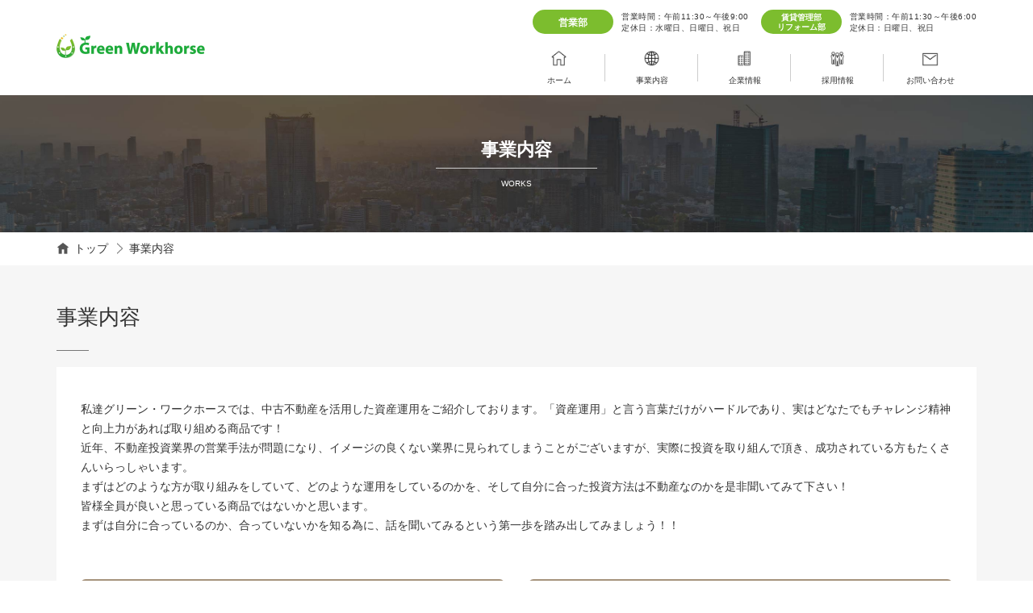

--- FILE ---
content_type: text/html
request_url: https://green-workhorse.jp/works.html
body_size: 10855
content:
<!DOCTYPE html>
<html lang="ja">
	<head>
		<meta charset="UTF-8">
		<meta http-equiv="content-type" content="text/html; charset=UTF-8">
		<meta http-equiv="X-UA-Compatible" content="IE=edge">
		<meta name="keywords" content="">
		<meta name="description" content="">
		<meta name="author" content="">
		<meta name="format-detection" content="telephone=no">
		<meta name="viewport" content="width=device-width, initial-scale=1, minimum-scale=1, maximum-scale=1, user-scalable=no">

		<title>事業内容</title>

		<link rel="stylesheet" type="text/css" href="css/bootstrap.min.css">
		<link rel="stylesheet" type="text/css" href="css/fixed-bootstrap-full-1.0.0.min.css">
		<link rel="stylesheet" type="text/css" href="css/aos.css">
		<link rel="stylesheet" type="text/css" href="css/style.css">

		<!--[if lt IE 9]>
			<script type="text/javascript" charset="UTF-8" src="js/html5shiv.js"></script>
			<script type="text/javascript" charset="UTF-8" src="js/respond.min.js"></script>
		<![endif]-->
	</head>
	<body id="works">
		<header>
			<div class="container">
				<div class="pc">
					<div class="eigyo_wrap">
						<dl class="eigyo_dl">
							<dt class="eigyo_dt"><span class="text">営業部</span></dt>
							<dd class="eigyo_dd">営業時間：午前11:30～午後9:00<br>定休日：水曜日、日曜日、祝日</dd>
						</dl>
						<dl class="eigyo_dl">
							<dt class="eigyo_dt eigyo_dt_kanri"><span class="text">賃貸管理部<br>リフォーム部</span></dt>
							<dd class="eigyo_dd">営業時間：午前11:30～午後6:00<br>定休日：日曜日、祝日</dd>
						</dl>
					</div>
				</div>
				<h1><a href="/"><img src="img/ct_logo.png" alt="グリーン・ワークホース"></a></h1>

				<ul class="sp">
					<li><a href="/contact/"><img src="img/icon_sp_mail.png" alt="メール"><span>メール</span></a></li>
					<li><a href="tel:0367220900"><img src="img/icon_sp_tel.png" alt="お電話"><span>お電話</span></a></li>
					<li><a href="#" onclick="$('#mobile-menu').slideToggle();"><img src="img/icon_sp_menu.png" alt="メニュー"><span>メニュー</span></a></li>
				</ul>

				<ul class="pc">
					<li><a href="/"><img src="img/ct_menu01.png" alt="ホーム"><span>ホーム</span></a></li>
					<li><a href="works.html"><img src="img/ct_menu02.png" alt="事業内容"><span>事業内容</span></a></li>
					<li><a href="company_profile.html"><img src="img/ct_menu03.png" alt="企業情報"><span>企業情報</span></a></li>
					<li><a href="recruit.html"><img src="img/ct_menu04.png" alt="採用情報"><span>採用情報</span></a></li>
					<li><a href="/contact/"><img src="img/ct_menu05.png" alt="お問い合わせ"><span>お問い合わせ</span></a></li>
				</ul>
			</div><!-- .container -->
		</header>

		<div class="contents">
			<section class="catch">
				<h2>事業内容</h2>
				<p>WORKS</p>
			</section><!-- .catch -->

			<section class="breadcrumb">
				<div class="container">
					<ul>
						<li><a href="/">トップ</a></li>
						<li><a href="works.html">事業内容</a></li>
					</ul>
				</div>
			</section><!-- .breadcrumb -->

			<section class="content-row">
				<div class="container">
					<h3>事業内容</h3>

					<div>
						<p class="mt35">私達グリーン・ワークホースでは、中古不動産を活用した資産運用をご紹介しております。「資産運用」と言う言葉だけがハードルであり、実はどなたでもチャレンジ精神と向上力があれば取り組める商品です！</p>
						<p>近年、不動産投資業界の営業手法が問題になり、イメージの良くない業界に見られてしまうことがございますが、実際に投資を取り組んで頂き、成功されている方もたくさんいらっしゃいます。</p>
						<p>まずはどのような方が取り組みをしていて、どのような運用をしているのかを、そして自分に合った投資方法は不動産なのかを是非聞いてみて下さい！</p>
						<p>皆様全員が良いと思っている商品ではないかと思います。</p>
						<p>まずは自分に合っているのか、合っていないかを知る為に、話を聞いてみるという第一歩を踏み出してみましょう！！</p>

						<div class="row mt33">
							<div class="col-xxs-12 col-xs-6 col-sm-6 mt22 mb0">
								<p class="btn btn-block">中古マンションの販売業</p>
							</div>
							<div class="col-xxs-12 col-xs-6 col-sm-6 mt22 mb0">
								<p class="btn btn-block">賃貸不動産の管理業</p>
							</div>
							<div class="col-xxs-12 col-xs-6 col-sm-6 mt22 mb0">
								<p class="btn btn-block">中古不動産のリノベーション事業</p>
							</div>
							<div class="col-xxs-12 col-xs-6 col-sm-6 mt22 mb0">
								<p class="btn btn-block">損害保険の代理店業</p>
							</div>
						</div>
					</div>

					<div>
						<h4 class="text-center">資産活用の考え方</h4>

						<div class="row link-box">
							<div class="col-xxs-12 col-xs-6 col-sm-6" data-aos="fade-up-right">
								<a class="dib op" href="asset_management.html#pension"><img src="img/business_btn01.png" alt="年金対策として"></a>
							</div>

							<div class="col-xxs-12 col-xs-6 col-sm-6" data-aos="fade-up-left">
								<a class="dib op" href="asset_management.html#life_insurance"><img src="img/business_btn02.png" alt="生命保険の代りとして"></a>
							</div>

							<div class="col-xxs-12 col-xs-6 col-sm-6" data-aos="fade-up-right">
								<a class="dib op" href="asset_management.html#tax_saving"><img src="img/business_btn03.png" alt="節税対策として"></a>
							</div>

							<div class="col-xxs-12 col-xs-6 col-sm-6" data-aos="fade-up-left">
								<a class="dib op" href="asset_management.html#profits"><img src="img/business_btn04.png" alt="預貯金をはるかに上回る利回り"></a>
							</div>
						</div>
					</div>

					<div>
						<h4 class="text-center">賃貸管理について</h4>

						<div class="row link-box">
							<div class="col-sm-12" data-aos="fade-up">
								<a class="dib op" href="flow.html">
									<img class="pc" src="img/business_btn05.png" alt="賃貸管理について">
									<img class="sp" src="img/business_btn05.png" alt="賃貸管理について">
								</a>
							</div>
						</div>
					</div>
				</div>
			</section><!-- .content-row -->

			<section class="contact">
				<div class="container">
					<div class="row">
						<div class="col-xxs-6 col-xs-6" data-aos="fade-up-right">
							<a href="/contact/">
								<p>メールでお問い合わせ</p>
								<img src="img/footer_mailblock.png" alt="メールでお問い合わせ">
							</a>
						</div>
						<div class="col-xxs-6 col-xs-6" data-aos="fade-up-left">
							<a href="tel:0367220900">
								<p>電話でお問い合わせ</p>
								<img src="img/footer_icon_telblock.png" alt="電話でお問い合わせ">
							</a>
						</div>
					</div>
				</div>
			</section><!-- .contact -->
		</div><!-- .contents -->

		<footer>
			<div class="container">
				<div class="row pc">
					<div class="col-sm-4"><h2><a href="/"><img src="img/footer_logo.png" alt="グリーン・ワークホース"></a></h2></div>
					<div class="col-xxs-12 col-xs-6 col-sm-4">
						<h4>不動産投資のメリットとは？</h4>
						<ul>
							<li><a href="asset_management.html#pension">年金対策として</a></li>
							<li><a href="asset_management.html#life_insurance">生命保険の代りとして</a></li>
							<li><a href="asset_management.html#tax_saving">節税対策として</a></li>
							<li><a href="asset_management.html#profits">預貯金をはるかに上回る利回り</a></li>
						</ul>

						<h4><a href="flow.html">賃貸管理の流れ</a></h4>
					</div>
					<div class="col-xxs-12 col-xs-6 col-sm-4">
						<h4>企業情報</h4>
						<ul>
							<li><a href="message.html">ごあいさつ</a></li>
							<li><a href="works.html">事業内容</a></li>
							<li><a href="company_profile.html">会社概要</a></li>
							<li><a href="recruit.html">採用情報</a></li>
							<li><a href="privacy_policy.html">プライバシーポリシー</a></li>
							<li><a href="/contact/">お問い合わせ / 資料請求</a></li>
						</ul>
					</div>
				</div>

				<div class="sp">
					<p><a class="dib op" href="/"><img src="img/icon_home_sp.png"></a></p>

					<ul>
						<li><a href="works.html">事業内容</a></li>
						<li><a href="company_profile.html">会社概要</a></li>
						<li><a href="recruit.html">採用情報</a></li>
					</ul>
				</div>
				<div class="row footer-sponsor">
					<div>
						<a href="http://www.sumida-aquarium.com/" target="_blank"><img src="/img/footer_sponsor01.jpg"></a><a href="https://leavehome.org/" target="_blank"><img src="/img/footer_sponsor02.jpg"></a>
					</div>
				</div>

				<p class="copy">Copyright &copy; green-workhorse <br class="visible-xxs hidden-xs">All Rights Reserved.</p>
			</div><!-- .container -->
		</footer><!--// #footer -->

		<div id="mobile-menu" class="sp">
			<ul>
				<li>
					<a href="asset_management.html">不動産投資のメリットとは？</a>
					<ul>
						<li><a href="asset_management.html#pension">年金対策として</a></li>
						<li><a href="asset_management.html#life_insurance">生命保険の代りとして</a></li>
						<li><a href="asset_management.html#tax_saving">節税対策として</a></li>
						<li><a href="asset_management.html#profits">預貯金をはるかに上回る利回り</a></li>
					</ul>
				</li>
				<li><a href="flow.html">賃貸管理の流れ</a></li>
			</ul>
			<div class="eigyo_wrap">
				<dl class="eigyo_dl">
					<dt class="eigyo_dt"><span class="text">営業部</span></dt>
					<dd class="eigyo_dd">営業時間：午前11:30～午後9:00<br>定休日：水曜日、日曜日、祝日</dd>
				</dl>
				<dl class="eigyo_dl">
					<dt class="eigyo_dt eigyo_dt_kanri"><span class="text">賃貸管理部<br>リフォーム部</span></dt>
					<dd class="eigyo_dd">営業時間：午前11:30～午後6:00<br>定休日：日曜日、祝日</dd>
				</dl>
			</div>
		</div>

		<a class="back_to_top"><img src="img/back_to_top.png" alt="back_to_top"></a>

		<script type="text/javascript" charset="UTF-8" src="js/jquery.min.js"></script>
		<script type="text/javascript" charset="UTF-8" src="js/jquery.easing.1.3.js"></script>
		<script type="text/javascript" charset="UTF-8" src="js/bootstrap.min.js"></script>
		<script type="text/javascript" charset="UTF-8" src="js/aos.js"></script>
		<script type="text/javascript" charset="UTF-8" src="js/functions.js"></script>
		<script>
		// Fire when the DOM is built
		$(document).ready(function() {
			initPage();
			AOS.init();
		});
		</script>
	</body>
</html>


--- FILE ---
content_type: text/css
request_url: https://green-workhorse.jp/css/fixed-bootstrap-full-1.0.0.min.css
body_size: 19881
content:
/*
	fixed-bootstrap-full
	ver : 1.0.0
*/
@charset "UTF-8";*{outline:0!important;border-radius:0!important}p{margin:0}input{box-shadow:none!important}.text-sm{font-size:85%}.text-lg{font-size:120%}.text-nw{white-space:nowrap}.text-nw+.text-nw{margin:0 0 0 -5px}.text-yellow{color:#F0AD4E}.img-circle{max-width:200px;border-radius:50%!important}.row>[class^=col-]{margin-top:0;margin-bottom:30px}form .row>[class^=col-]{margin-bottom:2px}.row.narrow-gap{margin-right:-7.5px!important;margin-left:-7.5px!important}.row.narrow-gap>[class^=col-]{margin-top:0!important;margin-bottom:15px!important;padding-right:7.5px!important;padding-left:7.5px!important}.alert-danger *{color:#a94442}.form-horizontal.form-striped>.form-group{min-height:44px;background-color:#FFF;border-right:15px solid #FFF;border-left:15px solid #FFF;margin-top:0;margin-bottom:0;padding-top:5px;padding-bottom:5px}.form-horizontal.form-striped>.form-group:nth-child(even){background-color:#F1F1F1}.form-horizontal.form-striped>.form-group:last-child{background-color:#FFF;padding-top:50px;padding-bottom:30px}.form-control{color:#333;box-shadow:none;-webkit-appearance:none}[type=number].form-control.ime-off{text-align:right}span.gap-text{float:left;display:inline-block;width:30px;height:34px;line-height:34px;text-align:center;margin:0 0 0 -30px}.input-group>.input-group-addon.unstyled{background-color:transparent;border-color:transparent}@media screen and (max-width:767px){span.gap-text.rotate{display:block;width:100%;text-align:center;margin:0}span.gap-text.rotate>i{font-size:2em;transform:rotate(90deg)}}p.form-control,span.form-control{min-height:34px;height:auto;background-color:transparent;border:none;box-shadow:none;padding-right:0;padding-left:0}.form-group>[class^=col-]>textarea.form-control{max-width:100%;min-width:100%}select.form-control>option{background-color:#FFF}select.form-control>option:nth-child(odd){background-color:#F1F1F1}.ime-off,.input-date,.input-time{ime-mode:disabled}.input-date[readonly],.input-time[readonly]{background-color:#FFF!important}.checkbox-inline,.radio-inline{margin:0 10px 0 0!important}.form-striped>.form-group>[class^=col-]>.checkbox-inline:last-child,.form-striped>.form-group>[class^=col-]>.checkbox:last-child,.form-striped>.form-group>[class^=col-]>.radio-inline:last-child,.form-striped>.form-group>[class^=col-]>.radio:last-child{vertical-align:top;margin-bottom:7px!important}input[type=radio],input[type=checkbox]{outline:0!important;width:15px;height:15px}input.colored-checkbox-block,input.colored-checkbox-inline,input.colored-radio-block,input.colored-radio-inline{display:none!important}input.colored-checkbox-block+label,input.colored-checkbox-inline+label,input.colored-radio-block+label,input.colored-radio-inline+label{position:relative;font-weight:400;margin:0 10px 0 0;padding:1px 4px 1px 25px;cursor:pointer}input.colored-checkbox-inline+label,input.colored-radio-inline+label{min-width:100px}input.colored-checkbox-block+label,input.colored-radio-block+label{margin-right:0;display:block}input.colored-radio-block+label::before,input.colored-radio-inline+label::before{position:absolute;top:-3px;left:2px;float:left;content:"\f10c";color:#CCC;font-family:FontAwesome;font-size:20px}input.colored-checkbox-block+label::before,input.colored-checkbox-inline+label::before{position:absolute;top:-3px;left:2px;float:left;content:"\f096";color:#CCC;font-family:FontAwesome;font-size:20px}input.colored-checkbox-block+label:hover::before,input.colored-checkbox-inline+label:hover::before,input.colored-radio-block+label:hover::before,input.colored-radio-inline+label:hover::before{color:#666}.form-group>[class^=col]>input.colored-checkbox-block+label::before,.form-group>[class^=col]>input.colored-checkbox-inline+label::before,.form-group>[class^=col]>input.colored-radio-block+label::before,.form-group>[class^=col]>input.colored-radio-inline+label::before{top:1px}#input.colored-checkbox-block:checked+label,#input.colored-checkbox-inline:checked+label,#input.colored-radio-block:checked+label,#input.colored-radio-inline:checked+label,input.colored-checkbox-block+label:hover,input.colored-checkbox-inline+label:hover,input.colored-radio-block+label:hover,input.colored-radio-inline+label:hover{background-color:rgba(0,0,0,.05)}input.colored-radio-block:checked+label::before,input.colored-radio-inline:checked+label::before{color:#91272F;content:"\f192"}input.colored-checkbox-block:checked+label::before,input.colored-checkbox-inline:checked+label::before{color:#91272F;content:"\f14a"}input.colored-checkbox-inline.w1_2+label,input.colored-radio-inline.w1_2+label{float:left;width:50%;margin:0}input.colored-checkbox-inline.w1_3+label,input.colored-radio-inline.w1_3+label{float:left;width:33%;margin:0}input.colored-checkbox-inline.w1_4+label,input.colored-radio-inline.w1_4+label{float:left;width:25%;margin:0}.form-control ::-webkit-input-placeholder,::-webkit-input-placeholder{color:#AAA!important}.form-control ::-moz-placeholder,::-moz-placeholder{color:#AAA!important}.form-control :-moz-placeholder,:-moz-placeholder{color:#AAA!important}.form-control :-ms-input-placeholder,:-ms-input-placeholder{color:#AAA!important}.form-group.has-error .form-control[data-required=true].has-error::-webkit-input-placeholder{color:#91272F!important}.form-group.has-error .form-control[data-required=true].has-error::-moz-placeholder{color:#91272F!important}.form-group.has-error .form-control[data-required=true].has-error:-moz-placeholder{color:#91272F!important}.form-group.has-error .form-control[data-required=true].has-error:-ms-input-placeholder{color:#91272F!important}.form-group.has-error .form-control.has-error,.form-group.has-error .form-control[data-required=true].has-error{background-color:#F4E9EA;border-color:#91272F!important}.form-group.has-error>div>.clearfix>[class^=colored][data-required=true]+label,.form-group.has-error>div>.clearfix>[class^=colored][data-required=true]+label:before{color:#91272F}.dropdown-menu{border:none;padding:0}.dropdown-menu>li>a{padding:8px 20px}.dropdown-menu .divider{margin:0}.dl-horizontal dd::after,.dl-horizontal dd::before{content:none!important}.dl-horizontal>dt{min-height:30px;padding:5px}.dl-horizontal>dd{min-height:30px;margin-left:0;padding:5px 5px 5px 180px}.dl-horizontal.dl-striped>dd:nth-child(4n+2),.dl-horizontal.dl-striped>dt:nth-child(4n+1){background-color:#F1F1F1}.dl-horizontal.dl-striped>dd:nth-child(4n),.dl-horizontal.dl-striped>dt:nth-child(4n){background-color:#FFF}.dl-horizontal.dl-horizontal-narrow dt{width:110px!important}.dl-horizontal.dl-horizontal-narrow dd{padding-left:120px!important}.dl-horizontal.dl-horizontal-wide dt{width:220px}.dl-horizontal.dl-horizontal-wide dd{padding-left:230px}.dl-force-horizontal dt{clear:left;float:left;overflow:hidden;text-align:right;text-overflow:ellipsis;white-space:nowrap}@media screen and (max-width:767px){.dl-horizontal>dd{padding-top:0;padding-left:15px}.dl-horizontal.dl-horizontal-narrow dt{width:auto!important}.dl-horizontal.dl-horizontal-narrow dd{padding-left:15px!important}.dl-horizontal.dl-force-horizontal dt{clear:left;float:left;overflow:hidden;text-align:right;text-overflow:ellipsis;white-space:nowrap;width:120px!important}.dl-horizontal.dl-force-horizontal dd{padding-top:5px!important;padding-left:130px!important}.dl-horizontal.dl-horizontal-wide dt{width:100%}.dl-horizontal.dl-horizontal-wide dd{padding-left:5px}}.tab-content>.tab-pane{padding:15px 0}.carousel-fade .carousel-inner .item{-webkit-transition-property:opacity;transition-property:opacity}.carousel-fade .carousel-inner .active.left,.carousel-fade .carousel-inner .active.right,.carousel-fade .carousel-inner .item{opacity:0}.carousel-fade .carousel-inner .active,.carousel-fade .carousel-inner .next.left,.carousel-fade .carousel-inner .prev.right{opacity:1}.carousel-fade .carousel-inner .active.left,.carousel-fade .carousel-inner .active.right,.carousel-fade .carousel-inner .next,.carousel-fade .carousel-inner .prev{left:0;-webkit-transform:translate3d(0,0,0);transform:translate3d(0,0,0)}.carousel-fade .carousel-control{z-index:2}.list-no-pad{padding-left:13px}.icon-list{display:inline-block;list-style:none;margin-right:auto;margin-left:auto;padding:0}.icon-list>li{font-size:14px;text-align:left;margin:0 0 5px;padding-left:15px}.icon-list>li:before{font-family:FontAwesome;margin:0 9px 0 -14px}.icon-list.icon-caret-right>li:before{content:'\f0da'}p.aside::before,ul.aside>li::before{content:'※'}p.aside::before{margin:0 .5em 0 0}ul.aside{list-style:none;padding:0}ul.aside>li{padding:0 0 0 1.5em}ul.aside>li::before{margin:0 .5em 0 -1.5em}.input-group-unstyled{border:none;background-color:transparent;box-shadow:none}.bootstrap-datetimepicker-widget table td,.bootstrap-datetimepicker-widget table th{border-radius:0}.datepicker-days>.table-condensed>tbody>tr>td{border:1px solid #FFF}td.day:not(.disabled){background-color:rgba(150,212,240,.2)}td.day.active,td.day:not(.disabled):hover{color:#FFF!important;background-color:#233C6D!important}td.day.disabled{color:#DDD!important}.datepicker-months>table{table-layout:fixed}.datepicker-months>table td>span{width:25%;float:left;border-radius:0;margin:0}.datepicker-months>table td>span.month.active{background-color:#91272F!important}.bootstrap-datetimepicker-widget table td span{border-radius:0!important;margin:2px 0!important}@media screen and (max-width:479px){.col-xxs-1,.col-xxs-10,.col-xxs-11,.col-xxs-12,.col-xxs-2,.col-xxs-3,.col-xxs-4,.col-xxs-5,.col-xxs-6,.col-xxs-7,.col-xxs-8,.col-xxs-9{min-height:1px;padding-left:15px;padding-right:15px;position:relative;float:left}.col-xxs-12{width:100%}.col-xxs-11{width:91.6667%}.col-xxs-10{width:83.3333%}.col-xxs-9{width:75%}.col-xxs-8{width:66.6667%}.col-xxs-7{width:58.3333%}.col-xxs-6{width:50%}.col-xxs-5{width:41.6667%}.col-xxs-4{width:33.3333%}.col-xxs-3{width:25%}.col-xxs-2{width:16.6667%}.col-xxs-1{width:8.33333%}.col-xxs-pull-12{right:100%}.col-xxs-pull-11{right:91.6667%}.col-xxs-pull-10{right:83.3333%}.col-xxs-pull-9{right:75%}.col-xxs-pull-8{right:66.6667%}.col-xxs-pull-7{right:58.3333%}.col-xxs-pull-6{right:50%}.col-xxs-pull-5{right:41.6667%}.col-xxs-pull-4{right:33.3333%}.col-xxs-pull-3{right:25%}.col-xxs-pull-2{right:16.6667%}.col-xxs-pull-1{right:8.33333%}.col-xxs-pull-0{right:0}.col-xxs-push-12{left:100%}.col-xxs-push-11{left:91.6667%}.col-xxs-push-10{left:83.3333%}.col-xxs-push-9{left:75%}.col-xxs-push-8{left:66.6667%}.col-xxs-push-7{left:58.3333%}.col-xxs-push-6{left:50%}.col-xxs-push-5{left:41.6667%}.col-xxs-push-4{left:33.3333%}.col-xxs-push-3{left:25%}.col-xxs-push-2{left:16.6667%}.col-xxs-push-1{left:8.33333%}.col-xxs-push-0{left:0}.col-xxs-offset-12{margin-left:100%}.col-xxs-offset-11{margin-left:91.6667%}.col-xxs-offset-10{margin-left:83.3333%}.col-xxs-offset-9{margin-left:75%}.col-xxs-offset-8{margin-left:66.6667%}.col-xxs-offset-7{margin-left:58.3333%}.col-xxs-offset-6{margin-left:50%}.col-xxs-offset-5{margin-left:41.6667%}.col-xxs-offset-4{margin-left:33.3333%}.col-xxs-offset-3{margin-left:25%}.col-xxs-offset-2{margin-left:16.6667%}.col-xxs-offset-1{margin-left:8.33333%}.col-xxs-offset-0{margin-left:0}.col-lg-1,.col-lg-10,.col-lg-11,.col-lg-12,.col-lg-2,.col-lg-3,.col-lg-4,.col-lg-5,.col-lg-6,.col-lg-7,.col-lg-8,.col-lg-9,.col-md-1,.col-md-10,.col-md-11,.col-md-12,.col-md-2,.col-md-3,.col-md-4,.col-md-5,.col-md-6,.col-md-7,.col-md-8,.col-md-9,.col-sm-1,.col-sm-10,.col-sm-11,.col-sm-12,.col-sm-2,.col-sm-3,.col-sm-4,.col-sm-5,.col-sm-6,.col-sm-7,.col-sm-8,.col-sm-9,.col-xs-1,.col-xs-10,.col-xs-11,.col-xs-12,.col-xs-2,.col-xs-3,.col-xs-4,.col-xs-5,.col-xs-6,.col-xs-7,.col-xs-8,.col-xs-9{min-height:1px;padding-left:15px;padding-right:15px;position:relative}}@media (min-width:480px){.col-xs-1,.col-xs-10,.col-xs-11,.col-xs-12,.col-xs-2,.col-xs-3,.col-xs-4,.col-xs-5,.col-xs-6,.col-xs-7,.col-xs-8,.col-xs-9{float:left}.col-xs-12{width:100%}.col-xs-11{width:91.6667%}.col-xs-10{width:83.3333%}.col-xs-9{width:75%}.col-xs-8{width:66.6667%}.col-xs-7{width:58.3333%}.col-xs-6{width:50%}.col-xs-5{width:41.6667%}.col-xs-4{width:33.3333%}.col-xs-3{width:25%}.col-xs-2{width:16.6667%}.col-xs-1{width:8.33333%}.col-xs-pull-12{right:100%}.col-xs-pull-11{right:91.6667%}.col-xs-pull-10{right:83.3333%}.col-xs-pull-9{right:75%}.col-xs-pull-8{right:66.6667%}.col-xs-pull-7{right:58.3333%}.col-xs-pull-6{right:50%}.col-xs-pull-5{right:41.6667%}.col-xs-pull-4{right:33.3333%}.col-xs-pull-3{right:25%}.col-xs-pull-2{right:16.6667%}.col-xs-pull-1{right:8.33333%}.col-xs-pull-0{right:0}.col-xs-push-12{left:100%}.col-xs-push-11{left:91.6667%}.col-xs-push-10{left:83.3333%}.col-xs-push-9{left:75%}.col-xs-push-8{left:66.6667%}.col-xs-push-7{left:58.3333%}.col-xs-push-6{left:50%}.col-xs-push-5{left:41.6667%}.col-xs-push-4{left:33.3333%}.col-xs-push-3{left:25%}.col-xs-push-2{left:16.6667%}.col-xs-push-1{left:8.33333%}.col-xs-push-0{left:0}.col-xs-offset-12{margin-left:100%}.col-xs-offset-11{margin-left:91.6667%}.col-xs-offset-10{margin-left:83.3333%}.col-xs-offset-9{margin-left:75%}.col-xs-offset-8{margin-left:66.6667%}.col-xs-offset-7{margin-left:58.3333%}.col-xs-offset-6{margin-left:50%}.col-xs-offset-5{margin-left:41.6667%}.col-xs-offset-4{margin-left:33.3333%}.col-xs-offset-3{margin-left:25%}.col-xs-offset-2{margin-left:16.6667%}.col-xs-offset-1{margin-left:8.33333%}.col-xs-offset-0{margin-left:0}}@media (min-width:768px){.col-sm-1,.col-sm-10,.col-sm-11,.col-sm-12,.col-sm-2,.col-sm-3,.col-sm-4,.col-sm-5,.col-sm-6,.col-sm-7,.col-sm-8,.col-sm-9{float:left}.col-sm-12{width:100%}.col-sm-11{width:91.6667%}.col-sm-10{width:83.3333%}.col-sm-9{width:75%}.col-sm-8{width:66.6667%}.col-sm-7{width:58.3333%}.col-sm-6{width:50%}.col-sm-5{width:41.6667%}.col-sm-4{width:33.3333%}.col-sm-3{width:25%}.col-sm-2{width:16.6667%}.col-sm-1{width:8.33333%}.col-sm-pull-12{right:100%}.col-sm-pull-11{right:91.6667%}.col-sm-pull-10{right:83.3333%}.col-sm-pull-9{right:75%}.col-sm-pull-8{right:66.6667%}.col-sm-pull-7{right:58.3333%}.col-sm-pull-6{right:50%}.col-sm-pull-5{right:41.6667%}.col-sm-pull-4{right:33.3333%}.col-sm-pull-3{right:25%}.col-sm-pull-2{right:16.6667%}.col-sm-pull-1{right:8.33333%}.col-sm-pull-0{right:0}.col-sm-push-12{left:100%}.col-sm-push-11{left:91.6667%}.col-sm-push-10{left:83.3333%}.col-sm-push-9{left:75%}.col-sm-push-8{left:66.6667%}.col-sm-push-7{left:58.3333%}.col-sm-push-6{left:50%}.col-sm-push-5{left:41.6667%}.col-sm-push-4{left:33.3333%}.col-sm-push-3{left:25%}.col-sm-push-2{left:16.6667%}.col-sm-push-1{left:8.33333%}.col-sm-push-0{left:0}.col-sm-offset-12{margin-left:100%}.col-sm-offset-11{margin-left:91.6667%}.col-sm-offset-10{margin-left:83.3333%}.col-sm-offset-9{margin-left:75%}.col-sm-offset-8{margin-left:66.6667%}.col-sm-offset-7{margin-left:58.3333%}.col-sm-offset-6{margin-left:50%}.col-sm-offset-5{margin-left:41.6667%}.col-sm-offset-4{margin-left:33.3333%}.col-sm-offset-3{margin-left:25%}.col-sm-offset-2{margin-left:16.6667%}.col-sm-offset-1{margin-left:8.33333%}.col-sm-offset-0{margin-left:0}}@media (min-width:992px){.col-md-1,.col-md-10,.col-md-11,.col-md-12,.col-md-2,.col-md-3,.col-md-4,.col-md-5,.col-md-6,.col-md-7,.col-md-8,.col-md-9{float:left}.col-md-12{width:100%}.col-md-11{width:91.6667%}.col-md-10{width:83.3333%}.col-md-9{width:75%}.col-md-8{width:66.6667%}.col-md-7{width:58.3333%}.col-md-6{width:50%}.col-md-5{width:41.6667%}.col-md-4{width:33.3333%}.col-md-3{width:25%}.col-md-2{width:16.6667%}.col-md-1{width:8.33333%}.col-md-pull-12{right:100%}.col-md-pull-11{right:91.6667%}.col-md-pull-10{right:83.3333%}.col-md-pull-9{right:75%}.col-md-pull-8{right:66.6667%}.col-md-pull-7{right:58.3333%}.col-md-pull-6{right:50%}.col-md-pull-5{right:41.6667%}.col-md-pull-4{right:33.3333%}.col-md-pull-3{right:25%}.col-md-pull-2{right:16.6667%}.col-md-pull-1{right:8.33333%}.col-md-pull-0{right:0}.col-md-push-12{left:100%}.col-md-push-11{left:91.6667%}.col-md-push-10{left:83.3333%}.col-md-push-9{left:75%}.col-md-push-8{left:66.6667%}.col-md-push-7{left:58.3333%}.col-md-push-6{left:50%}.col-md-push-5{left:41.6667%}.col-md-push-4{left:33.3333%}.col-md-push-3{left:25%}.col-md-push-2{left:16.6667%}.col-md-push-1{left:8.33333%}.col-md-push-0{left:0}.col-md-offset-12{margin-left:100%}.col-md-offset-11{margin-left:91.6667%}.col-md-offset-10{margin-left:83.3333%}.col-md-offset-9{margin-left:75%}.col-md-offset-8{margin-left:66.6667%}.col-md-offset-7{margin-left:58.3333%}.col-md-offset-6{margin-left:50%}.col-md-offset-5{margin-left:41.6667%}.col-md-offset-4{margin-left:33.3333%}.col-md-offset-3{margin-left:25%}.col-md-offset-2{margin-left:16.6667%}.col-md-offset-1{margin-left:8.33333%}.col-md-offset-0{margin-left:0}}@media (min-width:1200px){.col-lg-1,.col-lg-10,.col-lg-11,.col-lg-12,.col-lg-2,.col-lg-3,.col-lg-4,.col-lg-5,.col-lg-6,.col-lg-7,.col-lg-8,.col-lg-9{float:left}.col-lg-12{width:100%}.col-lg-11{width:91.6667%}.col-lg-10{width:83.3333%}.col-lg-9{width:75%}.col-lg-8{width:66.6667%}.col-lg-7{width:58.3333%}.col-lg-6{width:50%}.col-lg-5{width:41.6667%}.col-lg-4{width:33.3333%}.col-lg-3{width:25%}.col-lg-2{width:16.6667%}.col-lg-1{width:8.33333%}.col-lg-pull-12{right:100%}.col-lg-pull-11{right:91.6667%}.col-lg-pull-10{right:83.3333%}.col-lg-pull-9{right:75%}.col-lg-pull-8{right:66.6667%}.col-lg-pull-7{right:58.3333%}.col-lg-pull-6{right:50%}.col-lg-pull-5{right:41.6667%}.col-lg-pull-4{right:33.3333%}.col-lg-pull-3{right:25%}.col-lg-pull-2{right:16.6667%}.col-lg-pull-1{right:8.33333%}.col-lg-pull-0{right:0}.col-lg-push-12{left:100%}.col-lg-push-11{left:91.6667%}.col-lg-push-10{left:83.3333%}.col-lg-push-9{left:75%}.col-lg-push-8{left:66.6667%}.col-lg-push-7{left:58.3333%}.col-lg-push-6{left:50%}.col-lg-push-5{left:41.6667%}.col-lg-push-4{left:33.3333%}.col-lg-push-3{left:25%}.col-lg-push-2{left:16.6667%}.col-lg-push-1{left:8.33333%}.col-lg-push-0{left:0}.col-lg-offset-12{margin-left:100%}.col-lg-offset-11{margin-left:91.6667%}.col-lg-offset-10{margin-left:83.3333%}.col-lg-offset-9{margin-left:75%}.col-lg-offset-8{margin-left:66.6667%}.col-lg-offset-7{margin-left:58.3333%}.col-lg-offset-6{margin-left:50%}.col-lg-offset-5{margin-left:41.6667%}.col-lg-offset-4{margin-left:33.3333%}.col-lg-offset-3{margin-left:25%}.col-lg-offset-2{margin-left:16.6667%}.col-lg-offset-1{margin-left:8.33333%}.col-lg-offset-0{margin-left:0}}.visible-xxs,td.visible-xxs,th.visible-xxs,tr.visible-xxs{display:none}@media (max-width:479px){.visible-xxs{display:block!important}table.visible-xxs{display:table}tr.visible-xxs{display:table-row!important}td.visible-xxs,th.visible-xxs{display:table-cell!important}h3{text-align:center;margin:0 0 10px}}.visible-xs,td.visible-xs,th.visible-xs,tr.visible-xs{display:none}@media (min-width:480px) and (max-width:767px){.visible-xs{display:block!important}table.visible-xs{display:table}tr.visible-xs{display:table-row!important}td.visible-xs,th.visible-xs{display:table-cell!important}}.visible-sm,td.visible-sm,th.visible-sm,tr.visible-sm{display:none}@media (min-width:768px) and (max-width:991px){.visible-sm{display:block!important}table.visible-sm{display:table}tr.visible-sm{display:table-row!important}td.visible-sm,th.visible-sm{display:table-cell!important}}.visible-md,td.visible-md,th.visible-md,tr.visible-md{display:none}@media (min-width:992px) and (max-width:1199px){.visible-md{display:block!important}table.visible-md{display:table}tr.visible-md{display:table-row!important}td.visible-md,th.visible-md{display:table-cell!important}}.visible-lg,td.visible-lg,th.visible-lg,tr.visible-lg{display:none}@media (min-width:1200px){.visible-lg{display:block!important}table.visible-lg{display:table}tr.visible-lg{display:table-row!important}td.visible-lg,th.visible-lg{display:table-cell!important}}@media (max-width:479px){.hidden-xxs,td.hidden-xxs,th.hidden-xxs,tr.hidden-xxs{display:none!important}}@media (min-width:480px) and (max-width:767px){.hidden-xs,td.hidden-xs,th.hidden-xs,tr.hidden-xs{display:none!important}}

--- FILE ---
content_type: text/css
request_url: https://green-workhorse.jp/css/style.css
body_size: 26827
content:
@charset "UTF-8";

/*--------------------------------------------------------------*/
/* general */
* {
	font-family: "ヒラギノ角ゴ Pro W3", "Hiragino Kaku Gothic Pro", "メイリオ", Meiryo, Osaka, "ＭＳ Ｐゴシック", "MS PGothic", sans-serif;
	font-weight: 100;
	outline: none !important;
	border-radius: 0 !important;
	line-height: 1.4;
}

body {
	min-width: 320px;
}

a {
	text-decoration: none !important;
	transition-duration: 0.3s;
}
a.op > img,
a > img.op {
	transition-duration: 0.5s;
}
a.op > img:hover,
a > img.op:hover {
	opacity: 0.9;
}


p {
	margin: 0;
}
p + p {
	margin-top: 0.5em;
}

p.btn {
	box-shadow: none !important;
	cursor: default !important;
}

h1,
h2,
h3,
h4,
h5 {
	font-weight: bold;
}
h1 > a,
h2 > a,
h3 > a,
h4 > a,
h5 > a {
	display: block;
	width: 100%;
	height: 100%;
	font-weight: bold;
}

ul {
	margin: 0;
	padding: 0;
}
ul::after {
	content: "";
	clear: both;
	display: block;
}

[class^=col-] > img {
	width: 100%;
}

.dib {
	display: inline-block;
}
.dib > img {
	width: 100%;
}

.sp {
	display: none;
}


/*--------------------------------------------------------------*/
/* common */
.btn {
	transition-duration: 0.5s;
}
.btn-black {
	background-color: #111;
	border-color: #111;
	color: #FFF;
	padding: 6px 30px;
}
.btn-black:hover {
	color: #CCC;
}
.btn-right-caret {
	background-image: url(../img/arrow_01.png);
	background-repeat: no-repeat;
	background-position: right 18px center;
	background-size: 10px 18px;
	padding: 10px 64px;
}

table.base {
	width: 100%;
	max-width: 100%;
}
table.base > tbody > tr > th {
	width: 30%;
	max-width: 250px;
	background-color: #f7f4ee;
	border: 1px solid #FFF;
	font-size: 13px;
	font-weight: bold;
	white-space: nowrap;
	padding: 20px 70px 20px 25px;
}
table.base > tbody > tr > th > .label {
	transform: translateX(120%);
}


table.base > tbody > tr > td {
	background-color: #F6F6F6;
	border: 1px solid #FFF;
	font-size: 13px;
	padding: 20px 25px 20px 25px;
}
table.base > tbody > tr > td[colspan] {
	text-align: center;
}

.input-group-addon,
.form-control {
	box-shadow: none;
	border-color: #E6E6E6;
	height: 28px;
	padding-top: 3px;
	padding-bottom: 3px;
}

form {
	max-width: 100%;
}
form .label-black {
	float: right;
	display: inline-block;
	width: 44px;
	height: 20px;
	line-height: 17px;
	background-color: #362e2b;
	color: #FFF;
	font-size: 10px;
	font-weight: normal;
	text-align: center;
	margin: 0 0 0 10px;
}
form textarea.form-control {
	width: 100% !important;
}
form table td label > input[type=radio] {
	margin-top: 1.5px;
}


/*--------------------------------------------------------------*/
/* header */
header {
	position: absolute;
	top: 0;
	left: 0;
	width: 100%;
	height: 118px;
	background-color: rgba(255, 255, 255, 0.8);
	padding: 12px 0;
	z-index: 10000;
}
#top > header {
	background-color: rgba(0, 65, 125, 0.8);
}
header > .container::after {
	content: "";
	clear: both;
	display: block;
}
header .eigyo_wrap {
  display: -webkit-flex;
  display: flex;
  -webkit-flex-wrap: wrap;
  flex-wrap:         wrap;
	-webkit-justify-content: flex-end;
  justify-content:         flex-end;
}
header .eigyo_dl {
	margin-left: 15px;
  display: -webkit-flex;
  display: flex;
  -webkit-flex-wrap: wrap;
  flex-wrap:         wrap;
}
header .eigyo_dt {
	width: 100px;
	text-align: center;
	background: #7cbd2e;
	color: #fff;
	border-radius: 30px!important;
	padding: 3px 0 2px;
	margin-right: 10px;

	display: -webkit-flex;
  display: flex;
  -webkit-justify-content: center;
  justify-content:         center;
  -webkit-align-items: center;
  align-items:         center;
}
header .eigyo_dt .text {
	display: block;
	font-size: 12px;
	line-height: 1.2;
	font-weight: bold;
}
header .eigyo_dt_kanri .text {
	font-size: 10px;
}
header .eigyo_dd {
	font-size: 10px;
	letter-spacing: 0.05em;
	padding: 2px 0 0;
}
#top > header .eigyo_dt {
	background: #fff;
	color: #1c5e96;
}
#top > header .eigyo_dd {
	color: #fff;
}
header > .container > h1 {
	float: left;
	display: inline-block;
	margin-top: -20px;
}
header > .container > h1 > a {
	position: relative;
	display: block;
	width: 262px;
	height: 30px;
}
header > .container > h1 > a > img {
	position: absolute;
	top: 0;
	left: 0;
	width: auto;
	height: 30px;
}

header > .container > ul.pc {
	float: right;
	height: 45px;
	display: inline-block;
}
header > .container > ul.pc > li {
	position: relative;
	float: left;
	display: inline-block;
	width: 20%;
	height: 45px;
	margin: 0;
	padding: 0;
}
header > .container > ul.pc > li:not(:last-child)::after {
	position: absolute;
	top: 10%;
	right: 0;
	content: "";
	display: block;
	width: 1px;
	height: 34px;
	background-color: #CCC;
}
#top > header > .container > ul.pc > li:not(:last-child)::after {
	background-color: #FFF;
}

header > .container > ul.pc > li > a {
	display: block;
	width: 100%;
	height: 45px;
	line-height: 15px;
	text-align: center;
	padding: 0 26px;
}
header > .container > ul.pc > li > a > img {
	width: auto;
	height: 21px;
	margin: 0 0 8px 0;
}
header > .container > ul.pc > li > a > span {
	display: inline-block;
	width: 100%;
	color: #333;
	font-size: 10px;
}
#top > header > .container > ul.pc > li > a > span {
	color: #FFF;
}
header > .container > ul.pc > li:last-child > a {
	border: none;
}


/*--------------------------------------------------------------*/
/* .contents */
body:not(#top) header + .contents {
	margin-top: 118px;
}

.contents {
	width: 100%;
	overflow: hidden;
}
.contents > section h3 {
	position: relative;
	display: inline-block;
	font-size: 26px;
	font-weight: normal;
	margin: 0 0 48px 0;
}
.contents > section h3::after {
	position: absolute;
	content: "";
	display: block;
	width: 40px;
	border-top: 1px solid #777;
	margin: 27px 0 19px 0;
	padding: 0;
}
.contents > section.text-center h3::after {
	position: absolute;
	left: 50%;
	transform: translateX(-50%);
}


#top #main {
	height: 100vh;
	background-image: url(../img/MV01.jpg);
	background-repeat: no-repeat;
	background-position: center center;
	background-size: cover;
}
#top #main > .container {
	position: relative;
	height: 100%;
}
#top #main > .container > img {
	position: absolute;
	top: 35%;
	left: 38%;
	width: 62%;
}

#top #main > .container > a {
	position: absolute;
	bottom: 20px;
	left: 50%;
	z-index: 2;
	display: inline-block;
	-webkit-transform: translate(0, -50%);
	transform: translate(0, -50%);
	text-decoration: none;
	padding-top: 60px;
}
#top #main > .container > a > span {
	position: absolute;
	top: 0;
	left: 50%;
	width: 30px;
	height: 50px;
	margin-left: -15px;
	border: 2px solid #fff;
	border-radius: 50px !important;
	box-sizing: border-box;
}
#top #main > .container > a > span::before {
	position: absolute;
	top: 10px;
	left: 50%;
	content: '';
	width: 6px;
	height: 6px;
	margin-left: -3px;
	background-color: #fff;
	border-radius: 100%;
	-webkit-animation: sdb 2s infinite;
	animation: sdb 2s infinite;
	box-sizing: border-box;
}
#top #main > .container > a::after {
	position: absolute;
	bottom: -18px;
	left: 50%;
	width: 18px;
	height: 18px;
	content: '';
	margin-left: -9px;
	border-left: 2px solid #fff;
	border-bottom: 2px solid #fff;
	-webkit-transform: rotate(-45deg);
	transform: rotate(-45deg);
	box-sizing: border-box;
}
#top #main > .container > a > span::after {
	position: absolute;
	bottom: -18px;
	left: 50%;
	width: 18px;
	height: 18px;
	content: '';
	margin-left: -9px;
	border-left: 2px solid #fff;
	border-bottom: 2px solid #fff;
	-webkit-transform: rotate(-45deg);
	transform: rotate(-45deg);
	box-sizing: border-box;
}
@-webkit-keyframes sdb {
	0% {
		-webkit-transform: translate(0, 0);
		opacity: 0;
	}
	40% {
		opacity: 1;
	}
	80% {
		-webkit-transform: translate(0, 20px);
		opacity: 0;
	}
	100% {
		opacity: 0;
	}
}
@keyframes sdb {
	0% {
		transform: translate(0, 0);
		opacity: 0;
	}
	40% {
		opacity: 1;
	}
	80% {
		transform: translate(0, 20px);
		opacity: 0;
	}
	100% {
		opacity: 0;
	}
}

#top #message {
	position: relative;
	overflow: hidden;
	background-color: #FFF;
	background-image: url(../img/section_photo01.jpg);
	background-position: left center;
	background-repeat: no-repeat;
	background-size: auto 100%;
}

#top #message::before {
	position: absolute;
	top: -25%;
	left: 0;
	content: "";
	display: block;
	width: 250px;
	height: 150%;
	background-color: #FFF;
	transition-duration: 2s;
	transform: translate(-100%);
	transform-origin: right 50%;
	z-index: 500;
}
#top #message.aos-animate::before {
	transform:  translate(-100%) rotate(35deg);
}

#top #message::after {
	position: absolute;
	top: -25%;
	left: 49%;
	content: "";
	display: block;
	width: 100%;
	height: 200%;
	background-color: #FFF;
	transition-duration: 2s;
	transform-origin: left 50%;
	z-index: 500;
}
#top #message.aos-animate::after {
	transform: rotate(-19deg);
}

#top #message > .container > div {
	position: relative;
	float: right;
	width: 50%;
	padding-top: 115px;
	padding-bottom: 135px;
	z-index: 1000;
}
#top #message > .container > div::after {
	content: "";
	clear: both;
	display: block;
}
#top #message > .container > div > p {
	line-height: 25px;
}
#top #message > .container > div > p + p {
	margin-top: 20px;
}
#top #message > .container > div > a {
	float: right;
	margin: 20px 0 0 0;
}

#top #services {
	background-color: #F6F6F6;
	padding: 58px 0 66px 0;
}

#top #news {
	overflow: hidden;
	background-image: url(../img/top_sec03_bg.jpg);
	background-repeat: no-repeat;
	background-size: auto 100%;
	padding: 67px 0 57px 0;
}

#top #news > .container {
	position: relative;
}
#top #news > .container::before {
	position: absolute;
	bottom: -25%;
	left: 0;
	content: "";
	display: block;
	width: 90%;
	height: 150%;
	background-color: rgba(255, 255, 255, 0.95);
	transition-duration: 4s;
	transform-origin: left bottom;
	z-index: 500;
}
#top #news > .container[data-aos]::before {
	left: 15px;
}
#top #news > .container.aos-animate::before {
	transform: rotate(-7.6deg);
}

#top #news > .container::after {
	position: absolute;
	bottom: -25%;
	right: 0;
	content: "";
	display: block;
	width: 35%;
	height: 150%;
	background-color: rgba(255, 255, 255, 0.95);
	transition-duration: 4s;
	transform-origin: right bottom;
	z-index: 500;
}
#top #news > .container[data-aos]::after {
	right: 15px;
}
#top #news > .container.aos-animate::after {
	transform: rotate(7.6deg);
}

#top #news > .container > .row > [class^=col-] {
	z-index: 1500;
}

#top #news .news {
	overflow: scroll;
	height: 300px;
	min-height: 300px;
	margin: 5px 0 0 0;
	padding: 0 88px 0 0;
}
#top #news .news > li {
	list-style: none;
	line-height: 1.7;
	font-size: 12px;
	border-bottom: 1px solid #CCC;
	margin: 36px 0 0 0;
	padding: 0 0 36px 0;
}
#top #news .news > li:first-child {
	margin: 0;
}
#top #news .news > li:last-child {
	border: none;
}
#top #news .news > li > p {
	height: 30px;
	margin: 0;
}
#top #news .news > li > p > .date {
	float: left;
	line-height: 22px;
	color: #555;
	font-size: 14px;
}
#top #news .news > li > p > .label-new {
	float: left;
	display: inline-block;
	height: 21px;
	line-height: 21px;
	background-color: #124e28;
	font-size: 8px;
	font-weight: normal;
	margin: 0 0 0 16px;
	padding: 0 10px;
}

.contents > .catch {
	background-image: url(../img/ct_header.jpg);
	background-repeat: no-repeat;
	background-position: center center;
	background-size: cover;
	text-align: center;
	padding: 56px 0 52px 0;
}
.contents > .catch > h2 {
	color: #FFF;
	font-size: 22px;
	margin: 0;
}
.contents > .catch > h2 + p {
	display: inline-block;
	min-width: 200px;
	border-top: 1px solid #CCC;
	color: #FFF;
	font-size: 10px;
	font-weight: normal;
	margin: 10px 0 0 0;
	padding: 12px 0 0 0;
}

.contents > .breadcrumb {
	background-color: #FFF;
	margin: 0;
}
.contents > .breadcrumb > .container {

}
.contents > .breadcrumb > .container > ul {
	list-style: none;
}
.contents > .breadcrumb > .container > ul > li {
	position: relative;
	height: 25px;
	line-height: 25px;
	display: inline-block;
	color: #333;
	padding: 0;
}
.contents > .breadcrumb > .container > ul > li:first-child {
	display: inline-block;
	background-image: url(../img/pankuzu_home.png);
	background-position: left 45%;
	background-repeat: no-repeat;
	background-size: 16px 16px;
	padding-left: 22px;
}
.contents > .breadcrumb > .container > ul > li:not(:last-child) {
	padding-right: 22px;
}
.contents > .breadcrumb > .container > ul > li:not(:last-child)::after {
	content: "";
	position: absolute;
	top: 5px;
	right: 4px;
	display: inline-block;
	width: 7px;
	height: 14px;
	background-image: url(../img/pankuzu_arrow.png);
	background-position: right center;
	background-repeat: no-repeat;
	background-size: cover;
}
.contents > .breadcrumb > .container > ul > li > a {
	display: inline-block;
	line-height: 25px;
	color: #333;
}


.content-row {
	background-color: #F6F6F6;
	padding: 50px 0 0 0;
}
.content-row + .content-row {
	padding: 50px 0;
}

.content-row > .container > div {
	background-color: #FFF;
	padding: 40px 30px;
}

#message .content-row > .container > div > h4 {
	margin: 0 0 1.5em 0;
}
#message .content-row > .container > div > div > p + p {
	margin: 1.5em 0 0 0;
}
#message .content-row > .container > div > img {
	width: 100%;
}

#privacy_policy .content-row > .container > div > h4 {
	border-bottom: 1px solid #DDD;
	margin: 42px 0 18px 0;
	padding: 0 0 19px 0;
}
#privacy_policy .content-row > .container > div > p {
	line-height: 24px;
	margin: 0 !important;
}

#flow .content-row > .container > div > h4,
#works .content-row > .container > div > h4,
#asset_management .content-row > .container > div > h4,
#recruit .content-row > .container > div > h4 {
	margin: 0 0 40px 0;
}
#flow .content-row > .container > div > h4::after,
#works .content-row > .container > div > h4::after,
#asset_management .content-row > .container > div > h4::after,
#recruit .content-row > .container > div > h4::after {
	position: absolute;
	left: 50%;
	content: "";
	display: block;
	width: 40px;
	transform: translateX(-50%);
	border-top: 2px solid #ab7d40;
	margin: 10px 0 0 0;
	padding: 10px 0 0 0;
}

#asset_management .content-row > .container > div {
	text-align: center;
}
#asset_management .content-row > .container > div > p,
#asset_management .content-row > .container > div > div > p {
	line-height: 25px;
	text-align: left;
	margin: 0 !important;
}
#asset_management .content-row > .container > div > img {
	max-width: 100%;
	margin: 30px 0;
}

#works p.btn-block {
	background-color: #a6937c;
	color: #FFF;
	border-radius: 6px !important;
	margin: 0;
	padding: 10px;
}
#works > .contents > .content-row > .container > div > p {
	line-height: 24px;
	margin: 0 !important;
}
#works .link-box > [class^=col-] {
	position: relative;
	margin-top: 38px;
	margin-bottom: 0;
}
#works .link-box > [class^=col-] > p {
	position: absolute;
	bottom: 0;
	left: 15px;
	width: calc(100% - 30px);
	background-color: rgba(0, 0, 0, 0.4);
}
#works .link-box > [class^=col-] > p > a {
	display: block;
	color: #FFF;
	text-align: center;
	padding: 10px 0;
}

#company_profile #organization_unit img {
	width: 100%;
	max-width: 600px;
}

#flow > .contents > .content-row > .container > div > .text-center > img {
	width: 100%;
	max-width: 500px;
	margin: 52px 0 30px 0;
}
#flow .content-row > .container > div > p,
#flow .content-row > .container > div > div > p {
	line-height: 25px;
	text-align: left;
	margin: 0 !important;
}

#flow #condition_table {
	margin: 0;
}
#flow #condition_table > thead > tr > th {
	width: 33%;
	background-color: #e2ecfa;
	border-right: 1px solid #FFF;
	font-weight: bold;
	text-align: center;
	padding: 23px 0 21px 0;
}
#flow #condition_table > thead > tr > th:nth-child(3) {
	background-color: #ffecee;
}
#flow #condition_table > tbody > tr > td {
	text-align: center;
}

#message .content-row > .container > div > div > p {
	line-height: 25px;
}


#recruit > .contents > .content-row > .container > div > .row > [class^=col-] > p {
	line-height: 24px;
}

section.contact {
	background-color: #F6F6F6;
	padding: 40px 0;
}
section.contact > .container > .row > [class^=col-] {
	margin: 0;
}
section.contact > .container > .row > [class^=col-]:nth-child(1) {
	border-right: 1px solid #FFF;
}
section.contact > .container > .row > [class^=col-]  > a {
	display: block;
	color: #333;
	text-align: center;
	text-decoration: none !important;
	padding: 20px 0;
}
section.contact > .container > .row > [class^=col-]  > a > p {
	font-size: 25px;
	margin: 0 0 24px 0;
}
section.contact > .container > .row > [class^=col-] > a > img {
	width: auto;
	height: 97px;
}

/*--------------------------------------------------------------*/
/* footer */
footer {
	background-image: url(../img/footer_bg.jpg);
	background-repeat: no-repeat;
	background-position: center center;
	background-size: cover;
	padding: 42px 0 15px 0;
}
footer > .container > .row > [class^=col-] {
	border-left: 1px solid #FFF;
	text-align: center;
	padding: 22px 0 42px 42px;
}
footer > .container > .row > [class^=col-]:first-child {
	border: none;
	padding: 90px 15px 0 15px;
}
footer > .container > .row > [class^=col-]:first-child > h2,
footer > .container > .row > [class^=col-]:first-child > h2 > a {
	display: inline-block;
	margin: 0;
}
footer > .container > .row > [class^=col-]:first-child > h2 > a > img {
	width: 100%;
	max-width: 200px;
}

footer > .container > .row > [class^=col-] > h4,
footer > .container > .row > [class^=col-] > h4 > a {
	display: block;
	color: #FFF;
	font-size: 15px;
	text-align: left;
}
footer > .container > .row > [class^=col-] > ul + h4 {
	margin: 35px 0 0 0;
}
footer > .container > .row > [class^=col-] > ul > li {
	list-style: none;
}
footer > .container > .row > [class^=col-] > ul > li > a {
	display: block;
	width: 100%;
	height: 30px;
	line-height: 30px;
	color: #FFF;
	font-size: 12px;
	text-align: left;
	text-decoration: none !important;
}

footer > .container > .row > [class^=col-] > h4 > a:hover,
footer > .container > .row > [class^=col-] > ul > li > a:hover {
	color: rgba(255, 255, 255, 0.75);
}


footer > .container > p.copy {
	color: #FFF;
	font-size: 14px;
	text-align: center;
	margin: 80px 0 0 0;
}

footer .footer-sponsor {
	margin: 20px 0;
}

footer .footer-sponsor div {
	width: 660px;
	margin: 0 auto;
}
footer .footer-sponsor div img {
	width: 280px;
	margin: 0 20px;
}
@media screen and (max-width: 767px) {
	footer .footer-sponsor div {
		width: 100%;
	}
	footer .footer-sponsor div img {
		width: 40%;
		margin: 0 5%;
	}
}


.back_to_top {
	display: none;
	position: fixed;
	bottom: 20px;
	right: 20px;
	width: 50px;
	height: 50px;
	background-color: rgba(255, 255, 255, 0.2);
	border-radius: 12px !important;
	padding: 2px;
	cursor: pointer;
	z-index: 10000;
}
.back_to_top > img {
	width: 100%;
}

/* XS : W < 768px */
@media screen and (max-width: 767px) {
	.pc {
		display: none;
	}
	.sp {
		display: block;
	}

	table.base_block > tbody > tr > th {
		display: block;
		width: 100%;
		max-width: none;
		min-width: none !important;
		border-bottom: none;
		padding: 10px 25px;
	}
	table.base_block > tbody > tr > th > .label {
		float: left;
		transform: none;
		margin: 0 10px 0 0;
	}
	table.base_block > tbody > tr > td {
		display: block;
		width: 100%;
		border-top: none;
		border-bottom: 10px solid #FFF;
		padding: 10px 25px 10px 25px;
	}
	table.base_block > tbody > tr > td > .form-control {
		width: 100% !important;
	}

	.table-responsive {
		position: relative;
	}
	.table-responsive > .left,
	.table-responsive > .right {
		content: "";
		position: fixed;
		bottom: 0;
		left: 0;
		display: block;
		width: 30px;
		height: 810px;
		font-size: 16px;
		text-align: center;
		cursor: pointer;
		margin-left: -15px;
		margin-bottom: 203px;
	}
	.table-responsive > .right {
		left: auto;
		right: 0;
		margin-left: 0;
		margin-right: -15px;
	}
	.table-responsive > .left::after,
	.table-responsive > .right::after {
		content: "";
		display: block;
		width: 100%;
		height: 100%;
		background-image: url(../img/pankuzu_arrow.png);
		background-repeat: no-repeat;
		background-position: center center;
		background-size: 50%;
	}
	.table-responsive > .left::after {
		transform: scaleX(-1);
	}

	.table-responsive > table.base > tbody > tr > th {
		white-space: nowrap;
		padding: 10px;
	}
	.table-responsive > table.base > tbody > tr > td {
		white-space: nowrap;
		padding: 10px;
	}

	header {
		height: 45px;
		padding: 0;
	}
	header > .container {
		padding: 0;
	}
	header > .container > h1 {
		float: none;
		width: auto;
		height: 25px;
		margin: 8px 0 0 8px;
	}
	header > .container > h1 > a {
		width: auto;
		height: 25px;
	}
	header > .container > h1 > a > img {
		width: auto;
		height: 25px;
	}

	header > .container > ul.sp {
		float: right;
		list-style: none;
		display: inline-block;
		height: 45px;
	}
	header > .container > ul.sp > li {
		float: left;
		text-align: center;
		width: 46px;
		height: 45px;
		border-right: 1px solid #FFF;
	}
	header > .container > ul.sp > li:last-child {
		border-right: none;
	}
	header > .container > ul.sp > li > a {
		position: relative;
		display: block;
		width: 100%;
		height: 100%;
		background-color: #b79950;
	}
	header > .container > ul.sp > li:last-child > a {
		background-color: #1f533c;
	}
	header > .container > ul.sp > li > a > img {
		position: absolute;
		top: 15%;
		left: 50%;
		width: auto;
		height: 18px;
		transform: translateX(-50%);
	}
	header > .container > ul.sp > li > a > span {
		position: absolute;
		bottom: 1px;
		left: 0;
		display: block;
		width: 100%;
		color: #FFF;
		font-size: 10px;
	}
	header > .container > ul.pc {
		display: none;
	}


	#top #main {
		height: 400px;
	}
	#top #main > .container > img {
		top: 35%;
		left: 40%;
		width: 50%;
	}

	#mobile-menu {
		display: none;
		position: absolute;
		top: 45px;
		left: 0;
		width: 100%;
		background-color: #FFF;
		padding: 0 15px;
		z-index: 10000;
		border-bottom: 5px solid #1c5e96;
	}
	#mobile-menu  ul {
		list-style: none;
	}
	#mobile-menu > ul li > a {
		position: relative;
		display: block;
		width: 100%;
		height: 45px;
		line-height: 45px;
		border-bottom: 1px solid #EEE;
		color: #333;
		font-size: 12px;
		transition-duration: 0.5s;
		padding: 0 15px;
	}
	#mobile-menu > ul > li > a::after {
		position: absolute;
		top: 19px;
		right: 10px;
		content: "";
		width: 11.5px;
		height: 7px;
#		background-color: transparent;
#		background-image: url(../img/0-2-3.png);
#		background-repeat: no-repeat;
#		background-position: left top;
#		background-size: 100%;
#		transition-duration: 0.5s;
	}
	#mobile-menu > ul > li > a.opened::after {
#		background-position: left bottom;
	}
	#mobile-menu > ul > li > ul > li > a::before {
		content: "-";
		margin: 0 5px 0 15px;
	}

	#mobile-menu .invitation1 {
		max-width: 320px;
		margin: 20px auto 0 auto;
	}

	#mobile-menu > ul > li > ul {
#		display: none;
	}

	#mobile-menu .eigyo_wrap {
		padding: 20px 0 10px;
	}
	#mobile-menu .eigyo_dl {
		width: 100%;
	  display: -webkit-flex;
	  display: flex;
	  -webkit-flex-wrap: wrap;
	  flex-wrap:         wrap;
		-webkit-justify-content: center;
    justify-content: center;
	}
	#mobile-menu .eigyo_dt {
		width: 100px;
		text-align: center;
		background: #7cbd2e;
		color: #fff;
		border-radius: 30px!important;
		padding: 3px 0 2px;
		margin-right: 10px;

		display: -webkit-flex;
	  display: flex;
	  -webkit-justify-content: center;
	  justify-content:         center;
	  -webkit-align-items: center;
	  align-items:         center;
	}
	#mobile-menu .eigyo_dt .text {
		display: block;
		font-size: 12px;
		line-height: 1.2;
		font-weight: bold;
	}
	#mobile-menu .eigyo_dt_kanri .text {
		font-size: 10px;
	}
	#mobile-menu .eigyo_dd {
		width: 165px;
		color: #26ae41;
		font-size: 10px;
		letter-spacing: 0.05em;
		padding: 2px 0 0;
	}
	#top #mobile-menu .eigyo_dt {
		background: #1c5e96;
	}
	#top #mobile-menu .eigyo_dd {
		color: #1c5e96;
	}



	body > header + .contents {
		margin-top: 45px !important;
		padding-right: 0;
		padding-left: 0;
	}

	.content-row > .container > div {
		background-color: #FFF;
#		margin: 0 -15px;
		padding: 30px 10px;
	}


	#top #message::after {
		left: 0;
	}
	#top #message {
		background-size: cover;
	}
	#top #message::after {
		width: 100%;
		background-color: rgba(255, 255, 255, 0.8);
	}
	#top #message > .container > div {
		width: 100%;
		padding-top: 40px;
		padding-bottom: 40px;
	}

	#top #news .news {
		padding: 0;
	}

	.content-row {
		padding: 30px 0 0 0;
	}
	.content-row + .content-row {
		padding: 30px 0;
	}

	section.contact {
		padding: 20px 0;
	}
	section.contact > .container > .row > [class^=col-]  > a > p {
		font-size: 15px;
		font-weight: bold;
	}

	footer {
		padding: 15px 0 0 0;
	}
	footer > .container  {
		padding: 0;
	}
	footer > .container > .sp {
		text-align: center;
	}
	footer > .container > .sp > p > a > img {
		width: 22px;
		height: auto;
	}
	footer > .container > .sp > ul {
		display: block;
		width: 100vw;
		list-style: none;
		margin: 30px 0 0 0;
	}
	footer > .container > .sp > ul > li {
		float: left;
		display: inline-block;
		width: 33%;
		border-top: 1px solid rgba(255, 255, 255, 0.1);
		border-right: 1px solid rgba(255, 255, 255, 0.1);
	}
	footer > .container > .sp > ul > li:last-child {
		border-right: none;
	}
	footer > .container > .sp > ul > li > a {
		display: block;
		width: 100%;
		height: auto;
		color: #FFF;
		font-size: 12px;
		padding: 20px 0;
	}
	footer > .container > .copy {
		background-color: rgba(0, 0, 0, 0.5);
		margin: 0 !important;
		padding: 15px;
	}

	#message > div {
		width: 100%;
		margin-left: 0;
	}
	#message > div > h3 {
		text-align: center;
	}

	#top #message::before,
	#top #message::after {
		display: none;
	}
	#top #message > .container {
		background-color: rgba(255, 255, 255, 0.7);
	}

	#top .news-right {
		margin-top: 30px;
	}
}

/*--------------------------------------------------------------*/
/* responsive */
/* XXS : W <= 480px */
@media screen and (max-width: 480px) {
	#top #main {
		height: 300px;
	}
	#top #main > .container > p {
		left: 0;
		width: 100%;
		text-align: center;
	}
	#top #main > .container > img {
		top: 30%;
		left: 20%;
		width: 70%;
	}

	section.contact > .container > .row > [class^=col-]  > a > p {
		font-size: 15px;
		font-weight: bold;
	}
	footer > .container > .row > [class^=col-] {
		border: none;
			margin: 0;
			padding: 22px 0 0 42px;
	}
	section.contact > .container > .row > [class^=col-]  > a > p {
		font-size: 13px;
		font-weight: bold;
	}
	section.contact > .container > .row > [class^=col-] > a > img {
		height: 60px;
	}
	footer > .container > p.copy {
		margin: 40px 0 0 0;
	}
}

/* XS - XXS : 480px < W < 768px */
@media screen and (min-width: 481px) and (max-width: 767px) {

}

/* SM : 768px <= W < 992px */
@media screen and (min-width: 768px) and (max-width: 991px) {

}

/* MD : 992px <= W < 1200px */
@media screen and (min-width: 992px) and (max-width: 1199px) {

}

/* LG : 1200x <= W */
@media screen and (min-width: 1200px) {

}


--- FILE ---
content_type: application/javascript
request_url: https://green-workhorse.jp/js/functions.js
body_size: 6165
content:

//-----------------------------------------------------//
// init
//-----------------------------------------------------//
function initPage() {
	var resizeTimer;
	var currentWidth = window.innerWidth;

	$(window).on('resize', function(e) {
		if (currentWidth == window.innerWidth) {
			return false;
		}

		clearTimeout(resizeTimer);
		resizeTimer = setTimeout(function() {
			location.reload();
		}, 250);
	});

	// TOPへ戻る
	// 慣性の種類と時間はお好みで自由に変更下さい。
	// http://easings.net/ja
	$(document).on('click', '.back_to_top', function(e) {
		$('html, body').stop().animate({
			scrollTop: 0
		}, 2000, 'easeInOutCubic');
	});


	// TOPへボタンの表示/非表示
	var btn = $('.back_to_top');
	$(window).scroll(function() {
		if ($(this).scrollTop() > 100) {
			btn.fadeIn("slow");

		} else {
			btn.fadeOut("slow");
		}
	}).scroll();

	// sizing
	sizingElement();
}


//-----------------------------------------------------//
// sizing
//-----------------------------------------------------//
function sizingElement() {
	// width
	$('[class*="w"]').each(function() {
		var className = $(this).attr('class');
		if (className.match(/w(\d+)/)) {
			var matches = className.match(/w(\d+)/);
			$(this).css({
				'width': matches[1] + 'px'
			});

			if ($(this).hasClass('bb')) {
				$(this).css('display', 'block');

			} else if ($(this).css('display') == "inline") {
				$(this).css('display', 'inline-block');
			}
		}
	});

	// margin-all
	$('[class*="m"]').each(function() {
		var className = $(this).attr('class');
		if (className.match(/m(\d+)/)) {
			var matches = className.match(/m(\d+)/);
			$(this).css('margin', matches[1] + 'px');
		}
	});

	// margin-top
	$('[class*="mt"]').each(function() {
		var className = $(this).attr('class');
		if (className.match(/mt(\d+)/)) {
			var matches = className.match(/mt(\d+)/);
			$(this).css('margin-top', matches[1] + 'px');
		}
	});

	// margin-right
	$('[class*="mr"]').each(function() {
		var className = $(this).attr('class');
		if (className.match(/mr(\d+)/)) {
			var matches = className.match(/mr(\d+)/);
			$(this).css('margin-right', matches[1] + 'px');
		}
	});

	// margin-bottom
	$('[class*="mb"]').each(function() {
		var className = $(this).attr('class');
		if (className.match(/mb(\d+)/)) {
			var matches = className.match(/mb(\d+)/);
			$(this).css('margin-bottom', matches[1] + 'px');
		}
	});

	// margin-left
	$('[class*="ml"]').each(function() {
		var className = $(this).attr('class');
		if (className.match(/ml(\d+)/)) {
			var matches = className.match(/ml(\d+)/);
			$(this).css('margin-left', matches[1] + 'px');
		}
	});

	// padding-all
	$('[class*="p"]').each(function() {
		var className = $(this).attr('class');
		if (className.match(/p(\d+)/)) {
			var matches = className.match(/p(\d+)/);
			$(this).css('padding', matches[1] + 'px');
		}
	});

	// padding-top
	$('[class*="pt"]').each(function() {
		var className = $(this).attr('class');
		if (className.match(/pt(\d+)/)) {
			var matches = className.match(/pt(\d+)/);
			$(this).css('padding-top', matches[1] + 'px');
		}
	});

	// padding-right
	$('[class*="pr"]').each(function() {
		var className = $(this).attr('class');
		if (className.match(/pr(\d+)/)) {
			var matches = className.match(/pr(\d+)/);
			$(this).css('padding-right', matches[1] + 'px');
		}
	});

	// padding-bottom
	$('[class*="pb"]').each(function() {
		var className = $(this).attr('class');
		if (className.match(/pb(\d+)/)) {
			var matches = className.match(/pb(\d+)/);
			$(this).css('padding-bottom', matches[1] + 'px');
		}
	});

	// padding-left
	$('[class*="pl"]').each(function() {
		var className = $(this).attr('class');
		if (className.match(/pl(\d+)/)) {
			var matches = className.match(/pl(\d+)/);
			$(this).css('padding-left', matches[1] + 'px');
		}
	});
}


function isAndroidBrowser() {
	var ua = window.navigator.userAgent.toLowerCase();

	if (/android/.test(ua) && /linux; u;/.test(ua) && !/chrome/.test(ua)) {
	  return true;

	} else {
		return false;
	}
}


function showBrowserAlert() {
	var html = (function() {/*
<div class="modal fade" id="browser-modal" tabindex="-1">
	<div class="modal-dialog">
		<div class="modal-content">
			<div class="modal-body">
				<h4 class="modal-title"><img src="img/warning.gif">推奨ブラウザのお知らせ</h4>

				<p>現在お使いのブラウザでは、本サイトを正しく表示できない場合があります。</p>
				<p>最新のGoogle Chromeブラウザを使用されることをオススメします。</p>

				<div class="text-center">
					<button class="btn btn-navy" onclick="$('#browser-modal').modal('hide');">閉じる</button>
				</div>
			</div>
		</div>
	</div>
</div><!--// #browser-modal -->
*/}).toString().match(/\n([\s\S]*)\n/)[1];

	$('body').append(html);
	$('#browser-modal').ready(function() {
		$('#browser-modal').modal('show');
	});
}


// banner carousel
function initBannerCarousel() {
	if ($(window).width() >= 768) {
		if ($('.banner-slider > li').length <= 4) {
			$('.banner-slider').append('<li class="dummy"></li>');
		}

		$('.banner-slider').slick({
			infinite: true,
			slidesToShow: 4,
			slidesToScroll: 1
		});

	} else {
		// Give a notive for Android Browser
		if (isAndroidBrowser()) {
			showBrowserAlert();
		}
	}
}

// positioning for the floating banner
function positionFloating() {
	var scrollValue = $(document).scrollTop();
	var halfOfWinHeight = $(window).height() / 2 - 60;
	var floatBanner = $('body > .join.pc');

	if ($(window).width() < 768) {
		return false;
	}

	var pos = scrollValue + halfOfWinHeight;
	if (pos > 864) {
		floatBanner.css('top', pos);
	} else {
		floatBanner.css('top', 864);
	}
}


// init recommend accordion action
function showMore(btnObj) {
	var boxesPerSet = 6;
	var currentSet = parseInt(btnObj.attr('data-set'));
	var iCnt = 1;
	var boxSet = $('#recommend .section-contents > .row > [class^=col]');

	boxSet.each(function() {
		if (iCnt <= (boxesPerSet * currentSet)) {
			$(this).slideDown();
		}
		iCnt ++;
	});
	btnObj.attr('data-set', currentSet + 1);

	if (boxSet.length <= (boxesPerSet * currentSet)) {
		btnObj.hide();
	}
}
